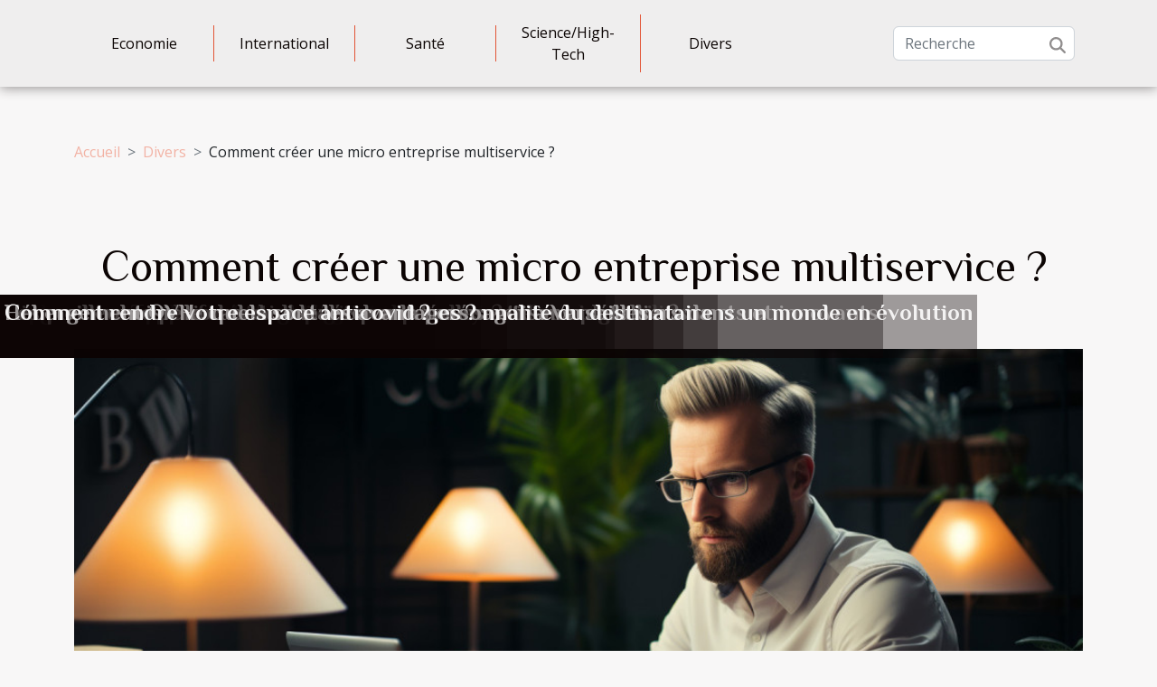

--- FILE ---
content_type: text/html; charset=UTF-8
request_url: https://www.patrimoinevivant2018.org/comment-creer-une-micro-entreprise-multiservice
body_size: 6348
content:
<!DOCTYPE html>
    <html lang="fr">
<head>
    <meta charset="utf-8">
    <title>Comment créer une micro entreprise multiservice ?  | www.patrimoinevivant2018.org</title>

<meta name="description" content="">

<meta name="robots" content="follow,index" />
<link rel="icon" type="image/png" href="/favicon.png" />


    <meta name="viewport" content="width=device-width, initial-scale=1">
    <link rel="stylesheet" href="/css/style2.css">
</head>
<body>
    <header>
    <div class="container-fluid d-flex justify-content-center">
        <nav class="navbar container navbar-expand-xl m-0 pt-3 pb-3">
            <div class="container-fluid">
                <button class="navbar-toggler" type="button" data-bs-toggle="collapse" data-bs-target="#navbarSupportedContent" aria-controls="navbarSupportedContent" aria-expanded="false" aria-label="Toggle navigation">
                    <svg xmlns="http://www.w3.org/2000/svg" fill="currentColor" class="bi bi-list" viewBox="0 0 16 16">
                        <path fill-rule="evenodd" d="M2.5 12a.5.5 0 0 1 .5-.5h10a.5.5 0 0 1 0 1H3a.5.5 0 0 1-.5-.5m0-4a.5.5 0 0 1 .5-.5h10a.5.5 0 0 1 0 1H3a.5.5 0 0 1-.5-.5m0-4a.5.5 0 0 1 .5-.5h10a.5.5 0 0 1 0 1H3a.5.5 0 0 1-.5-.5"></path>
                    </svg>
                </button>
                <div class="collapse navbar-collapse" id="navbarSupportedContent">
                    <ul class="navbar-nav">
                                                    <li class="nav-item">
    <a href="/economie" class="nav-link">Economie</a>
    </li>
                                    <li class="nav-item">
    <a href="/international" class="nav-link">International</a>
    </li>
                                    <li class="nav-item">
    <a href="/sante" class="nav-link">Santé</a>
    </li>
                                    <li class="nav-item">
    <a href="/sciencehigh-tech" class="nav-link">Science/High-Tech</a>
    </li>
                                    <li class="nav-item">
    <a href="/divers" class="nav-link">Divers</a>
    </li>
                            </ul>
                    <form class="d-flex" role="search" method="get" action="/search">
    <input type="search" class="form-control"  name="q" placeholder="Recherche" aria-label="Recherche"  pattern=".*\S.*" required>
    <button type="submit" class="btn">
        <svg xmlns="http://www.w3.org/2000/svg" width="18px" height="18px" fill="currentColor" viewBox="0 0 512 512">
                    <path d="M416 208c0 45.9-14.9 88.3-40 122.7L502.6 457.4c12.5 12.5 12.5 32.8 0 45.3s-32.8 12.5-45.3 0L330.7 376c-34.4 25.2-76.8 40-122.7 40C93.1 416 0 322.9 0 208S93.1 0 208 0S416 93.1 416 208zM208 352a144 144 0 1 0 0-288 144 144 0 1 0 0 288z"/>
                </svg>
    </button>
</form>
                </div>
            </div>
        </nav>
    </div>
</header>
<div class="container">
        <nav aria-label="breadcrumb"
               style="--bs-breadcrumb-divider: '&gt;';" >
            <ol class="breadcrumb">
                <li class="breadcrumb-item"><a href="/">Accueil</a></li>
                                    <li class="breadcrumb-item  active ">
                        <a href="/divers" title="Divers">Divers</a>                    </li>
                                <li class="breadcrumb-item">
                    Comment créer une micro entreprise multiservice ?                </li>
            </ol>
        </nav>
    </div>
<div class="container-fluid">
    <main class="container sidebar-right mt-2">
        <div class="row">
            <div>

                                    <h1>
                        Comment créer une micro entreprise multiservice ?                    </h1>
                
                    <img class="img-fluid" src="/images/comment-creer-une-micro-entreprise-multiservice.jpeg" alt="Comment créer une micro entreprise multiservice ?">            </div>
            <div class="col-md-9 order-1 order-md-2 col-12 main">
                                <article class="container main" ><div><p>L’entrepreneuriat est l’alternative la plus crédible pour s’échapper des griffes du chômage. La jeunesse l’a compris et nourrit l’ambition de créer une micro entreprise multiservice. Le présent article lève un coin de voile sur la procédure de création.</p>
<h3>Zoom sur l’entreprise multiservice</h3>
<p>Le multiservice renvoie au cumul de plusieurs domaines de travail en un groupe homogène. L’entreprise multiservice s’entend par voie de conséquence d’une société commerciale qui intervient dans plusieurs secteurs d&rsquo;activité à la fois. Elle fait de l’entrepreneur un véritable touche-à-tout ou presque. Comme tout type de société, l&rsquo;entreprise multiservice peut revêtir plusieurs formes juridiques. Mais une catégorie de forme juridique lui est dédiée. Pour plus d’information sur cet aspect,&nbsp;<a href="https://kbis.services">lire l&rsquo;article</a>. Les entreprises multiservices peuvent être sous la forme d’une Société par Action Simplifiée. La Société A Responsabilité Limitée, l’Entreprise Individuelle ainsi que l’Auto-entreprise sont les autres possibilités de statut juridique.</p>
<h3>La procédure de création de l’entreprise multiservice</h3>
<p>La création de la société multiservice obéit à des préalables. Le périple est amorcé par la déclaration du début d’activité et s’achève sur celle-ci. Le remplissage d’un formulaire papier ou virtuel rend effective la déclaration. Lequel formulaire est à retirer au Centre de Formalité des Entreprises. Au cours de ce formalisme, le potentiel entrepreneur doit préciser le régime auquel il souhaite soumettre son entreprise en gestation. À propos, pour des raisons de sécurité juridique, il est recommandé d’opter pour le régime micro-social simplifié. Cependant, des restrictions subsistent. Les professions d’agence immobilière, l’agriculture sans occulter les professions réglementées sont incompatibles avec les sociétés multiservices.&nbsp;</p>
<h3>Les activités de prédilection de l’entreprise multiservice</h3>
<p>Des idées arrêtées ont pendant longtemps fait croire à l’opinion publique que l’entreprise multiservice exerce des activités très restreintes. Mais il n’en est rien si ce ne sont que des mauvaises langues. L’entreprise est bien au contraire ouverte à une panoplie d’activités et formations certifiées. Des services aux ventes en dropshipping en passant par les formations sur le web et autres, l’entreprise multiservice tient le coup sans crainte. Pour ceux qui viennent de l’entendre pour la toute première fois, le dropshipping est un dérivé du e-commerce et consiste à démarrer un business virtuel sans pour autant forcément avoir du stock matériel.&nbsp;</p><div>                    <fieldset><time datetime="2022-07-02 04:06:42">Samedi 2 juillet 2022 4h</time>                        <ul>
                    <li><a href="https://www.linkedin.com/shareArticle?url=https://www.patrimoinevivant2018.org/comment-creer-une-micro-entreprise-multiservice&amp;title=Comment créer une micro entreprise multiservice ?" rel="nofollow" target="_blank"><i class="social-linkedin"></i></a></li>
                    <li><a href="https://twitter.com/share?url=https://www.patrimoinevivant2018.org/comment-creer-une-micro-entreprise-multiservice&amp;text=Comment créer une micro entreprise multiservice ?" rel="nofollow" target="_blank"><i class="social-twitter"></i></a></li>
                    <li><a href="https://www.facebook.com/sharer.php?u=https://www.patrimoinevivant2018.org/comment-creer-une-micro-entreprise-multiservice" rel="nofollow" target="_blank"><i class="social-facebook"></i></a></li>
            </ul></fieldset></article>
            </div>
            <aside class="col-md-3 order-2 order-md-2 col-12 aside-right">
                <div class="list-img-none">
                    <h2>Derniers articles</h2>                            <section>
                    <figure><a href="/les-avantages-de-levaluation-de-depart-dans-la-formation-des-conducteurs" title="Les avantages de l&#039;évaluation de départ dans la formation des conducteurs"><img class="img-fluid" src="/images/les-avantages-de-levaluation-de-depart-dans-la-formation-des-conducteurs.jpeg" alt="Les avantages de l&#039;évaluation de départ dans la formation des conducteurs"></a></figure><figcaption>Les avantages de l'évaluation de départ dans la formation des conducteurs</figcaption>                    <div>
                                                <h3><a href="/les-avantages-de-levaluation-de-depart-dans-la-formation-des-conducteurs" title="Les avantages de l&#039;évaluation de départ dans la formation des conducteurs">Les avantages de l'évaluation de départ dans la formation des conducteurs</a></h3>                    </div>
                </section>
                            <section>
                    <figure><a href="/comment-lapproche-haccp-renforce-t-elle-la-securite-alimentaire" title="Comment l&#039;approche HACCP renforce-t-elle la sécurité alimentaire ?"><img class="img-fluid" src="/images/comment-lapproche-haccp-renforce-t-elle-la-securite-alimentaire.jpeg" alt="Comment l&#039;approche HACCP renforce-t-elle la sécurité alimentaire ?"></a></figure><figcaption>Comment l'approche HACCP renforce-t-elle la sécurité alimentaire ?</figcaption>                    <div>
                                                <h3><a href="/comment-lapproche-haccp-renforce-t-elle-la-securite-alimentaire" title="Comment l&#039;approche HACCP renforce-t-elle la sécurité alimentaire ?">Comment l'approche HACCP renforce-t-elle la sécurité alimentaire ?</a></h3>                    </div>
                </section>
                            <section>
                    <figure><a href="/comment-les-monte-escaliers-ameliorent-ils-la-qualite-de-vie" title="Comment les monte-escaliers améliorent-ils la qualité de vie ?"><img class="img-fluid" src="/images/comment-les-monte-escaliers-ameliorent-ils-la-qualite-de-vie.jpeg" alt="Comment les monte-escaliers améliorent-ils la qualité de vie ?"></a></figure><figcaption>Comment les monte-escaliers améliorent-ils la qualité de vie ?</figcaption>                    <div>
                                                <h3><a href="/comment-les-monte-escaliers-ameliorent-ils-la-qualite-de-vie" title="Comment les monte-escaliers améliorent-ils la qualité de vie ?">Comment les monte-escaliers améliorent-ils la qualité de vie ?</a></h3>                    </div>
                </section>
                            <section>
                    <figure><a href="/comment-obtenir-rapidement-votre-certification-de-gestion-de-debit-de-boissons" title="Comment obtenir rapidement votre certification de gestion de débit de boissons ?"><img class="img-fluid" src="/images/comment-obtenir-rapidement-votre-certification-de-gestion-de-debit-de-boissons.jpeg" alt="Comment obtenir rapidement votre certification de gestion de débit de boissons ?"></a></figure><figcaption>Comment obtenir rapidement votre certification de gestion de débit de boissons ?</figcaption>                    <div>
                                                <h3><a href="/comment-obtenir-rapidement-votre-certification-de-gestion-de-debit-de-boissons" title="Comment obtenir rapidement votre certification de gestion de débit de boissons ?">Comment obtenir rapidement votre certification de gestion de débit de boissons ?</a></h3>                    </div>
                </section>
                                    </div>
            </aside>
        </div>

        <section class="column-2">

        <div class="container">
            <h2>Articles similaires</h2>            <div class="row">
                                    <div class="col-12 col-md-6 col-lg-6">
                        <figure><a href="/comment-choisir-son-style-de-decoration-interieure-ideal" title="Comment choisir son style de décoration intérieure idéal ?"><img class="img-fluid" src="/images/comment-choisir-son-style-de-decoration-interieure-ideal.jpg" alt="Comment choisir son style de décoration intérieure idéal ?"></a></figure><figcaption>Comment choisir son style de décoration intérieure idéal ?</figcaption>                        <div>
                            <h3><a href="/comment-choisir-son-style-de-decoration-interieure-ideal" title="Comment choisir son style de décoration intérieure idéal ?">Comment choisir son style de décoration intérieure idéal ?</a></h3>                        </div>
                                                <time datetime="2025-11-24 00:26:08">Lundi 24 novembre 2025 0h</time>
                        <div>
Trouver le style de décoration intérieure idéal peut sembler complexe tant les possibilités sont nombreuses et les tendances variées. Adapter son espace de vie à ses goûts, ses besoins et sa personnalité nécessite quelques réflexions préalables et une méthode adaptée. Parcourez les paragraphes...</div>                                            </div>

                                                        <div class="col-12 col-md-6 col-lg-6">
                        <figure><a href="/exploration-des-tendances-emergentes-dans-les-parfums-masculins-verts-et-innovants" title="Exploration des tendances émergentes dans les parfums masculins verts et innovants"><img class="img-fluid" src="/images/exploration-des-tendances-emergentes-dans-les-parfums-masculins-verts-et-innovants.jpg" alt="Exploration des tendances émergentes dans les parfums masculins verts et innovants"></a></figure><figcaption>Exploration des tendances émergentes dans les parfums masculins verts et innovants</figcaption>                        <div>
                            <h3><a href="/exploration-des-tendances-emergentes-dans-les-parfums-masculins-verts-et-innovants" title="Exploration des tendances émergentes dans les parfums masculins verts et innovants">Exploration des tendances émergentes dans les parfums masculins verts et innovants</a></h3>                        </div>
                                                <time datetime="2025-11-15 00:50:07">Samedi 15 novembre 2025 0h</time>
                        <div>
Dans un univers olfactif en constante évolution, les parfums masculins verts se distinguent par leur originalité et leur fraîcheur inattendue. Les nouvelles tendances misent sur des accords innovants, invitant à redécouvrir l’élégance sous un angle plus naturel et avant-gardiste. Parcourez les...</div>                                            </div>

                                </div>
            <div class="row">
                                                    <div class="col-12 col-md-6 col-lg-6">
                        <figure><a href="/progresser-rapidement-au-golf-grace-aux-analyses-de-swing" title="Progresser rapidement au golf grâce aux analyses de swing"><img class="img-fluid" src="/images/progresser-rapidement-au-golf-grace-aux-analyses-de-swing.jpeg" alt="Progresser rapidement au golf grâce aux analyses de swing"></a></figure><figcaption>Progresser rapidement au golf grâce aux analyses de swing</figcaption>                        <div>
                            <h3><a href="/progresser-rapidement-au-golf-grace-aux-analyses-de-swing" title="Progresser rapidement au golf grâce aux analyses de swing">Progresser rapidement au golf grâce aux analyses de swing</a></h3>                        </div>
                                                <time datetime="2025-09-19 19:44:09">Vendredi 19 septembre 2025 19h</time>
                        <div>
Améliorer son niveau au golf n’a jamais été aussi accessible grâce aux analyses de swing. Ces outils modernes offrent une compréhension approfondie de chaque mouvement, permettant d’identifier rapidement les axes de progression. Découvrez dans cet article comment exploiter ces analyses pour faire...</div>                                            </div>

                                                        <div class="col-12 col-md-6 col-lg-6">
                        <figure><a href="/les-matelas-topper-meritent-ils-leurs-bons-avis" title="Les matelas Topper méritent-ils leurs bons avis ?"><img class="img-fluid" src="/images/images-articles-externe-8.jpg" alt="Les matelas Topper méritent-ils leurs bons avis ?"></a></figure><figcaption>Les matelas Topper méritent-ils leurs bons avis ?</figcaption>                        <div>
                            <h3><a href="/les-matelas-topper-meritent-ils-leurs-bons-avis" title="Les matelas Topper méritent-ils leurs bons avis ?">Les matelas Topper méritent-ils leurs bons avis ?</a></h3>                        </div>
                                                <time datetime="2025-08-13 14:54:02">Mercredi 13 août 2025 14h</time>
                        <div>Dans l’univers de la literie, les avis sur les matelas Topper sont nombreux et parfois contrastés. Entre retours élogieux et témoignages plus nuancés, la marque Topper intrigue. Que faut-il vraiment penser de ces matelas et surmatelas ? Sont-ils à la hauteur des attentes ? Décryptage.Topper : une...</div>                                            </div>

                                </div>
            <div class="row">
                                                    <div class="col-12 col-md-6 col-lg-6">
                        <figure><a href="/comment-maximiser-votre-experience-lors-de-sorties-en-plein-air" title="Comment maximiser votre expérience lors de sorties en plein air ?"><img class="img-fluid" src="/images/comment-maximiser-votre-experience-lors-de-sorties-en-plein-air.jpeg" alt="Comment maximiser votre expérience lors de sorties en plein air ?"></a></figure><figcaption>Comment maximiser votre expérience lors de sorties en plein air ?</figcaption>                        <div>
                            <h3><a href="/comment-maximiser-votre-experience-lors-de-sorties-en-plein-air" title="Comment maximiser votre expérience lors de sorties en plein air ?">Comment maximiser votre expérience lors de sorties en plein air ?</a></h3>                        </div>
                                                <time datetime="2025-08-01 00:40:07">Vendredi 1 août 2025 0h</time>
                        <div>  
Vivre des sorties en plein air constitue un moyen privilégié de se ressourcer, d’apprécier la nature et de casser la routine du quotidien. Cependant, pour que ces moments soient mémorables et agréables, il convient de bien s’y préparer et d’adopter certains réflexes. Découvrez comment...</div>                                            </div>

                                                        <div class="col-12 col-md-6 col-lg-6">
                        <figure><a href="/limportance-de-la-formation-continue-pour-les-artisans-metalliers-dans-un-monde-en-evolution" title="L&#039;importance de la formation continue pour les artisans métalliers dans un monde en évolution"><img class="img-fluid" src="/images/limportance-de-la-formation-continue-pour-les-artisans-metalliers-dans-un-monde-en-evolution.jpeg" alt="L&#039;importance de la formation continue pour les artisans métalliers dans un monde en évolution"></a></figure><figcaption>L'importance de la formation continue pour les artisans métalliers dans un monde en évolution</figcaption>                        <div>
                            <h3><a href="/limportance-de-la-formation-continue-pour-les-artisans-metalliers-dans-un-monde-en-evolution" title="L&#039;importance de la formation continue pour les artisans métalliers dans un monde en évolution">L'importance de la formation continue pour les artisans métalliers dans un monde en évolution</a></h3>                        </div>
                                                <time datetime="2024-04-06 00:08:05">Samedi 6 avril 2024 0h</time>
                        <div>
Dans un monde où la technologie et les modes de consommation évoluent à une vitesse vertigineuse, l'adaptabilité professionnelle devient une nécessité incontournable. Pour les artisans métalliers, dont le savoir-faire se transmet de génération en génération, cette adaptabilité passe...</div>                                            </div>

                                </div>
            <div class="row">
                                                    <div class="col-12 col-md-6 col-lg-6">
                        <figure><a href="/les-meilleures-periodes-de-lannee-pour-demenager-a-versailles" title="Les meilleures périodes de l&#039;année pour déménager à Versailles"><img class="img-fluid" src="/images/les-meilleures-periodes-de-lannee-pour-demenager-a-versailles.jpg" alt="Les meilleures périodes de l&#039;année pour déménager à Versailles"></a></figure><figcaption>Les meilleures périodes de l'année pour déménager à Versailles</figcaption>                        <div>
                            <h3><a href="/les-meilleures-periodes-de-lannee-pour-demenager-a-versailles" title="Les meilleures périodes de l&#039;année pour déménager à Versailles">Les meilleures périodes de l'année pour déménager à Versailles</a></h3>                        </div>
                                                <time datetime="2024-02-02 00:12:08">Vendredi 2 février 2024 0h</time>
                        <div>
Versailles, ville royale par excellence, attire chaque année de nombreux nouveaux résidents charmés par son patrimoine exceptionnel et sa douceur de vivre. Si vous envisagez de rejoindre les rangs de ces heureux élus, il est pertinent de se questionner sur le moment idéal pour organiser votre...</div>                                            </div>

                                                        <div class="col-12 col-md-6 col-lg-6">
                        <figure><a href="/comment-choisir-le-cadeau-ideal-selon-la-personnalite-du-destinataire" title="Comment choisir le cadeau idéal selon la personnalité du destinataire"><img class="img-fluid" src="/images/comment-choisir-le-cadeau-ideal-selon-la-personnalite-du-destinataire.jpeg" alt="Comment choisir le cadeau idéal selon la personnalité du destinataire"></a></figure><figcaption>Comment choisir le cadeau idéal selon la personnalité du destinataire</figcaption>                        <div>
                            <h3><a href="/comment-choisir-le-cadeau-ideal-selon-la-personnalite-du-destinataire" title="Comment choisir le cadeau idéal selon la personnalité du destinataire">Comment choisir le cadeau idéal selon la personnalité du destinataire</a></h3>                        </div>
                                                <time datetime="2023-11-24 00:48:02">Vendredi 24 novembre 2023 0h</time>
                        <div>
Chercher le présent parfait peut souvent ressembler à une quête semée d'embûches. L'idée de trouver quelque chose de spécial qui résonnera avec la personnalité unique du destinataire peut sembler intimidante. Comment donc s'assurer de faire sourire cette personne plutôt que de la décevoir? La...</div>                                            </div>

                                </div>
            <div class="row">
                                                    <div class="col-12 col-md-6 col-lg-6">
                        <figure><a href="/hebergement-ovh-quels-sont-les-avantages" title="Hébergement OVH : quels sont les avantages ?"><img class="img-fluid" src="/images/hebergement-ovh-quels-sont-les-avantages.jpg" alt="Hébergement OVH : quels sont les avantages ?"></a></figure><figcaption>Hébergement OVH : quels sont les avantages ?</figcaption>                        <div>
                            <h3><a href="/hebergement-ovh-quels-sont-les-avantages" title="Hébergement OVH : quels sont les avantages ?">Hébergement OVH : quels sont les avantages ?</a></h3>                        </div>
                                                <time datetime="2023-10-26 16:33:48">Jeudi 26 octobre 2023 16h</time>
                        <div>Est-ce qu’il ne serait pas temps que vous ayez une administration de serveur vous-même pour votre site web ? Si c’est le cas, optez pour l’hébergement OVH. Pourquoi nous vous conseillons donc cet hébergement ? Cet article va vous apporter plus de détails.
Que doit-on comprendre de l’hébergement...</div>                                            </div>

                                                        <div class="col-12 col-md-6 col-lg-6">
                        <figure><a href="/comment-rendre-votre-espace-anticovid" title="Comment rendre votre espace anticovid ?"><img class="img-fluid" src="/images/comment-rendre-votre-espace-anticovid.jpeg" alt="Comment rendre votre espace anticovid ?"></a></figure><figcaption>Comment rendre votre espace anticovid ?</figcaption>                        <div>
                            <h3><a href="/comment-rendre-votre-espace-anticovid" title="Comment rendre votre espace anticovid ?">Comment rendre votre espace anticovid ?</a></h3>                        </div>
                                                <time datetime="2023-10-26 16:33:47">Jeudi 26 octobre 2023 16h</time>
                        <div>Actuellement dans le monde, il y a une grande crise sanitaire. Cette crise est causée par le Coronavirus. Ce virus fait ravage dans tous les quatre coins de la terre. Malgré les manifestations de cette pandémie, il est aussi possible de rendre son environnement anticovid. Comment faut-il rendre...</div>                                            </div>

                                                </div>
        </div>
        
    </section>

                

                    </main>
</div>
<footer>
    <div class="container-fluid">
        <div class="container">
            <div class="row default-search">
                <div class="col-12 col-lg-4">
                    <form class="d-flex" role="search" method="get" action="/search">
    <input type="search" class="form-control"  name="q" placeholder="Recherche" aria-label="Recherche"  pattern=".*\S.*" required>
    <button type="submit" class="btn">
        <svg xmlns="http://www.w3.org/2000/svg" width="18px" height="18px" fill="currentColor" viewBox="0 0 512 512">
                    <path d="M416 208c0 45.9-14.9 88.3-40 122.7L502.6 457.4c12.5 12.5 12.5 32.8 0 45.3s-32.8 12.5-45.3 0L330.7 376c-34.4 25.2-76.8 40-122.7 40C93.1 416 0 322.9 0 208S93.1 0 208 0S416 93.1 416 208zM208 352a144 144 0 1 0 0-288 144 144 0 1 0 0 288z"/>
                </svg>
    </button>
</form>
                </div>
                <div class="col-12 col-lg-4">
                    <section>
            <div>
                <h3><a href="/economie" title="Economie">Economie</a></h3>                            </div>
        </section>
            <section>
            <div>
                <h3><a href="/international" title="International">International</a></h3>                            </div>
        </section>
            <section>
            <div>
                <h3><a href="/sante" title="Santé">Santé</a></h3>                            </div>
        </section>
            <section>
            <div>
                <h3><a href="/sciencehigh-tech" title="Science/High-Tech">Science/High-Tech</a></h3>                            </div>
        </section>
            <section>
            <div>
                <h3><a href="/divers" title="Divers">Divers</a></h3>                            </div>
        </section>
                        </div>
                <div class="col-12 col-lg-4">
                    © 2026
                                    </div>
            </div>
        </div>
    </div>
</footer>
    <script src="https://cdn.jsdelivr.net/npm/bootstrap@5.0.2/dist/js/bootstrap.bundle.min.js" integrity="sha384-MrcW6ZMFYlzcLA8Nl+NtUVF0sA7MsXsP1UyJoMp4YLEuNSfAP+JcXn/tWtIaxVXM" crossorigin="anonymous"></script>
    </body>
</html>
